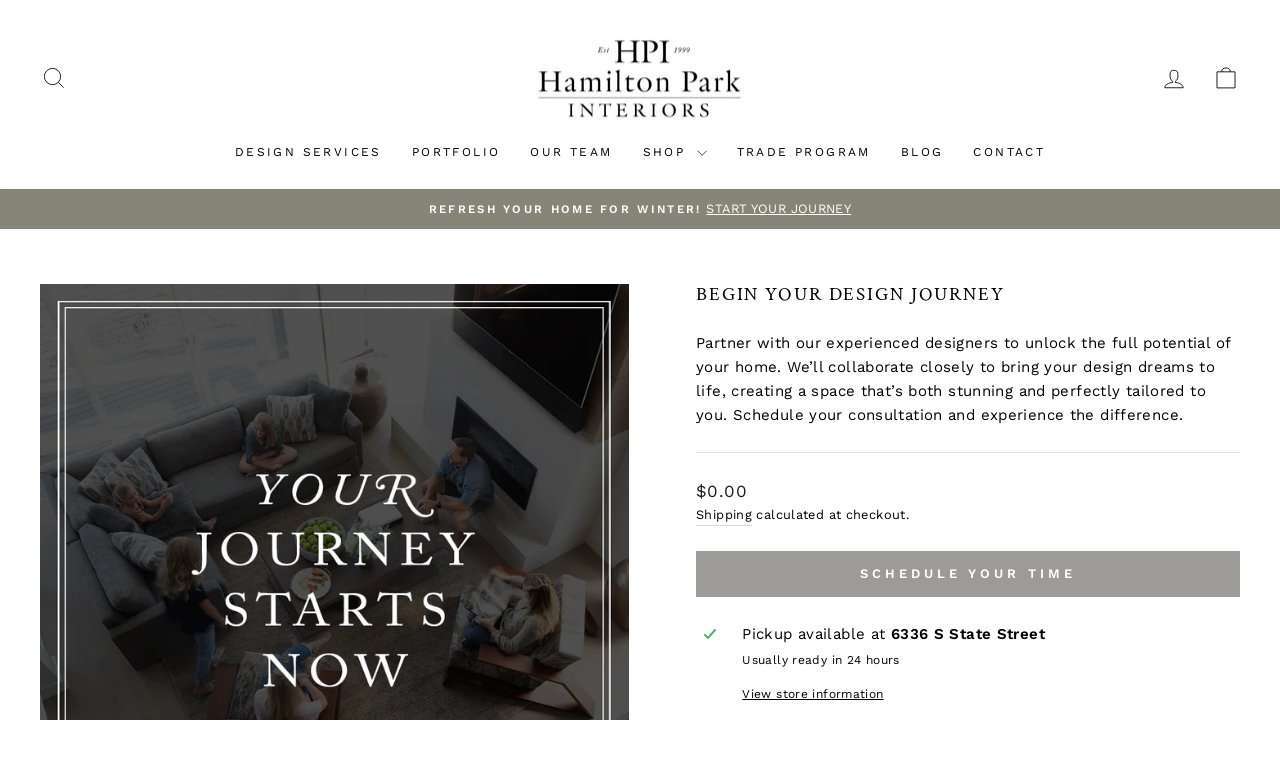

--- FILE ---
content_type: text/javascript; charset=utf-8
request_url: https://hamiltonparkinteriors.com/products/free-design-consultation.js
body_size: 923
content:
{"id":6878449860667,"title":"Begin Your Design Journey","handle":"free-design-consultation","description":"\u003cp\u003e\u003cmeta charset=\"utf-8\"\u003ePartner with our experienced designers to unlock the full potential of your home. We’ll collaborate closely to bring your design dreams to life, creating a space that’s both stunning and perfectly tailored to you. Schedule your consultation and experience the difference. \u003c\/p\u003e","published_at":"2022-06-06T10:29:34-06:00","created_at":"2022-06-06T10:29:33-06:00","vendor":"Hamilton Park Interiors Design Team","type":"","tags":[],"price":0,"price_min":0,"price_max":0,"available":true,"price_varies":false,"compare_at_price":null,"compare_at_price_min":0,"compare_at_price_max":0,"compare_at_price_varies":false,"variants":[{"id":40434510954555,"title":"Default Title","option1":"Default Title","option2":null,"option3":null,"sku":"","requires_shipping":true,"taxable":false,"featured_image":null,"available":true,"name":"Begin Your Design Journey","public_title":null,"options":["Default Title"],"price":0,"weight":0,"compare_at_price":null,"inventory_management":null,"barcode":"","requires_selling_plan":false,"selling_plan_allocations":[]}],"images":["\/\/cdn.shopify.com\/s\/files\/1\/0569\/1808\/1595\/files\/complimentary-consultation.png?v=1743481830"],"featured_image":"\/\/cdn.shopify.com\/s\/files\/1\/0569\/1808\/1595\/files\/complimentary-consultation.png?v=1743481830","options":[{"name":"Title","position":1,"values":["Default Title"]}],"url":"\/products\/free-design-consultation","media":[{"alt":null,"id":25252763238459,"position":1,"preview_image":{"aspect_ratio":1.0,"height":1000,"width":1000,"src":"https:\/\/cdn.shopify.com\/s\/files\/1\/0569\/1808\/1595\/files\/complimentary-consultation.png?v=1743481830"},"aspect_ratio":1.0,"height":1000,"media_type":"image","src":"https:\/\/cdn.shopify.com\/s\/files\/1\/0569\/1808\/1595\/files\/complimentary-consultation.png?v=1743481830","width":1000}],"requires_selling_plan":false,"selling_plan_groups":[]}